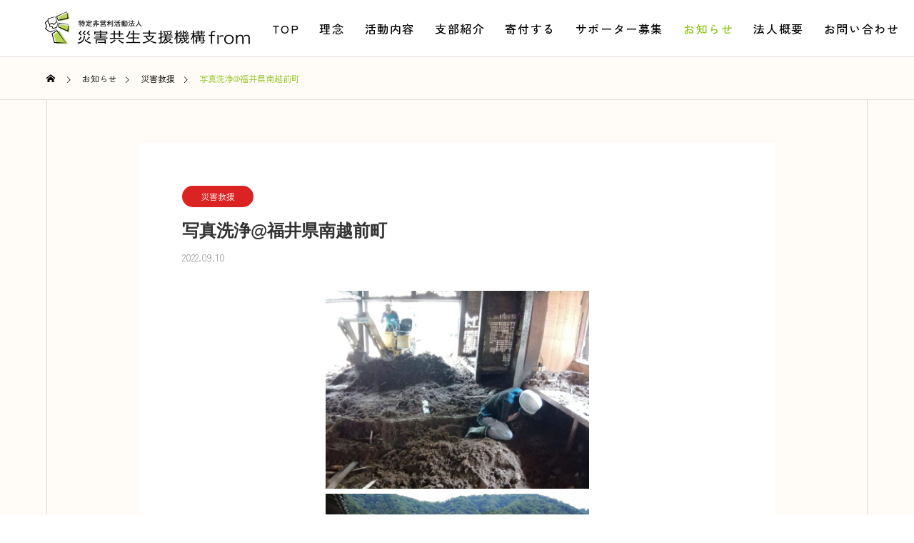

--- FILE ---
content_type: text/html; charset=UTF-8
request_url: https://www.saigai-kyousei-from.org/news/2022/09/671/
body_size: 68867
content:
<!DOCTYPE html>
<html class="pc" lang="ja">
<head>
<meta charset="UTF-8">
<!--[if IE]><meta http-equiv="X-UA-Compatible" content="IE=edge"><![endif]-->
<meta name="viewport" content="width=device-width">
<title>写真洗浄@福井県南越前町 | 災害共生支援機構from</title>
<meta name="description" content="   午前中は写真洗浄の依頼宅へ。洗浄依頼内容は、写真ではなく、書類だったのでおうちの方と相談しながらすすめていきたいと思います。午後は、南今庄・大桐地区にて重機ボランティアさんの手元をお手伝い。">
<link rel="pingback" href="https://www.saigai-kyousei-from.org/xmlrpc.php">
<meta name='robots' content='max-image-preview:large' />
<link rel="alternate" type="application/rss+xml" title="災害共生支援機構from &raquo; フィード" href="https://www.saigai-kyousei-from.org/feed/" />
<link rel='stylesheet' id='style-css' href='https://www.saigai-kyousei-from.org/wp-content/themes/solaris_tcd088/solaris_tcd088/style.css?ver=1.1.4' type='text/css' media='all' />
<link rel='stylesheet' id='wp-block-library-css' href='https://www.saigai-kyousei-from.org/wp-includes/css/dist/block-library/style.min.css?ver=6.4.7' type='text/css' media='all' />
<style id='classic-theme-styles-inline-css' type='text/css'>
/*! This file is auto-generated */
.wp-block-button__link{color:#fff;background-color:#32373c;border-radius:9999px;box-shadow:none;text-decoration:none;padding:calc(.667em + 2px) calc(1.333em + 2px);font-size:1.125em}.wp-block-file__button{background:#32373c;color:#fff;text-decoration:none}
</style>
<style id='global-styles-inline-css' type='text/css'>
body{--wp--preset--color--black: #000000;--wp--preset--color--cyan-bluish-gray: #abb8c3;--wp--preset--color--white: #ffffff;--wp--preset--color--pale-pink: #f78da7;--wp--preset--color--vivid-red: #cf2e2e;--wp--preset--color--luminous-vivid-orange: #ff6900;--wp--preset--color--luminous-vivid-amber: #fcb900;--wp--preset--color--light-green-cyan: #7bdcb5;--wp--preset--color--vivid-green-cyan: #00d084;--wp--preset--color--pale-cyan-blue: #8ed1fc;--wp--preset--color--vivid-cyan-blue: #0693e3;--wp--preset--color--vivid-purple: #9b51e0;--wp--preset--gradient--vivid-cyan-blue-to-vivid-purple: linear-gradient(135deg,rgba(6,147,227,1) 0%,rgb(155,81,224) 100%);--wp--preset--gradient--light-green-cyan-to-vivid-green-cyan: linear-gradient(135deg,rgb(122,220,180) 0%,rgb(0,208,130) 100%);--wp--preset--gradient--luminous-vivid-amber-to-luminous-vivid-orange: linear-gradient(135deg,rgba(252,185,0,1) 0%,rgba(255,105,0,1) 100%);--wp--preset--gradient--luminous-vivid-orange-to-vivid-red: linear-gradient(135deg,rgba(255,105,0,1) 0%,rgb(207,46,46) 100%);--wp--preset--gradient--very-light-gray-to-cyan-bluish-gray: linear-gradient(135deg,rgb(238,238,238) 0%,rgb(169,184,195) 100%);--wp--preset--gradient--cool-to-warm-spectrum: linear-gradient(135deg,rgb(74,234,220) 0%,rgb(151,120,209) 20%,rgb(207,42,186) 40%,rgb(238,44,130) 60%,rgb(251,105,98) 80%,rgb(254,248,76) 100%);--wp--preset--gradient--blush-light-purple: linear-gradient(135deg,rgb(255,206,236) 0%,rgb(152,150,240) 100%);--wp--preset--gradient--blush-bordeaux: linear-gradient(135deg,rgb(254,205,165) 0%,rgb(254,45,45) 50%,rgb(107,0,62) 100%);--wp--preset--gradient--luminous-dusk: linear-gradient(135deg,rgb(255,203,112) 0%,rgb(199,81,192) 50%,rgb(65,88,208) 100%);--wp--preset--gradient--pale-ocean: linear-gradient(135deg,rgb(255,245,203) 0%,rgb(182,227,212) 50%,rgb(51,167,181) 100%);--wp--preset--gradient--electric-grass: linear-gradient(135deg,rgb(202,248,128) 0%,rgb(113,206,126) 100%);--wp--preset--gradient--midnight: linear-gradient(135deg,rgb(2,3,129) 0%,rgb(40,116,252) 100%);--wp--preset--font-size--small: 13px;--wp--preset--font-size--medium: 20px;--wp--preset--font-size--large: 36px;--wp--preset--font-size--x-large: 42px;--wp--preset--spacing--20: 0.44rem;--wp--preset--spacing--30: 0.67rem;--wp--preset--spacing--40: 1rem;--wp--preset--spacing--50: 1.5rem;--wp--preset--spacing--60: 2.25rem;--wp--preset--spacing--70: 3.38rem;--wp--preset--spacing--80: 5.06rem;--wp--preset--shadow--natural: 6px 6px 9px rgba(0, 0, 0, 0.2);--wp--preset--shadow--deep: 12px 12px 50px rgba(0, 0, 0, 0.4);--wp--preset--shadow--sharp: 6px 6px 0px rgba(0, 0, 0, 0.2);--wp--preset--shadow--outlined: 6px 6px 0px -3px rgba(255, 255, 255, 1), 6px 6px rgba(0, 0, 0, 1);--wp--preset--shadow--crisp: 6px 6px 0px rgba(0, 0, 0, 1);}:where(.is-layout-flex){gap: 0.5em;}:where(.is-layout-grid){gap: 0.5em;}body .is-layout-flow > .alignleft{float: left;margin-inline-start: 0;margin-inline-end: 2em;}body .is-layout-flow > .alignright{float: right;margin-inline-start: 2em;margin-inline-end: 0;}body .is-layout-flow > .aligncenter{margin-left: auto !important;margin-right: auto !important;}body .is-layout-constrained > .alignleft{float: left;margin-inline-start: 0;margin-inline-end: 2em;}body .is-layout-constrained > .alignright{float: right;margin-inline-start: 2em;margin-inline-end: 0;}body .is-layout-constrained > .aligncenter{margin-left: auto !important;margin-right: auto !important;}body .is-layout-constrained > :where(:not(.alignleft):not(.alignright):not(.alignfull)){max-width: var(--wp--style--global--content-size);margin-left: auto !important;margin-right: auto !important;}body .is-layout-constrained > .alignwide{max-width: var(--wp--style--global--wide-size);}body .is-layout-flex{display: flex;}body .is-layout-flex{flex-wrap: wrap;align-items: center;}body .is-layout-flex > *{margin: 0;}body .is-layout-grid{display: grid;}body .is-layout-grid > *{margin: 0;}:where(.wp-block-columns.is-layout-flex){gap: 2em;}:where(.wp-block-columns.is-layout-grid){gap: 2em;}:where(.wp-block-post-template.is-layout-flex){gap: 1.25em;}:where(.wp-block-post-template.is-layout-grid){gap: 1.25em;}.has-black-color{color: var(--wp--preset--color--black) !important;}.has-cyan-bluish-gray-color{color: var(--wp--preset--color--cyan-bluish-gray) !important;}.has-white-color{color: var(--wp--preset--color--white) !important;}.has-pale-pink-color{color: var(--wp--preset--color--pale-pink) !important;}.has-vivid-red-color{color: var(--wp--preset--color--vivid-red) !important;}.has-luminous-vivid-orange-color{color: var(--wp--preset--color--luminous-vivid-orange) !important;}.has-luminous-vivid-amber-color{color: var(--wp--preset--color--luminous-vivid-amber) !important;}.has-light-green-cyan-color{color: var(--wp--preset--color--light-green-cyan) !important;}.has-vivid-green-cyan-color{color: var(--wp--preset--color--vivid-green-cyan) !important;}.has-pale-cyan-blue-color{color: var(--wp--preset--color--pale-cyan-blue) !important;}.has-vivid-cyan-blue-color{color: var(--wp--preset--color--vivid-cyan-blue) !important;}.has-vivid-purple-color{color: var(--wp--preset--color--vivid-purple) !important;}.has-black-background-color{background-color: var(--wp--preset--color--black) !important;}.has-cyan-bluish-gray-background-color{background-color: var(--wp--preset--color--cyan-bluish-gray) !important;}.has-white-background-color{background-color: var(--wp--preset--color--white) !important;}.has-pale-pink-background-color{background-color: var(--wp--preset--color--pale-pink) !important;}.has-vivid-red-background-color{background-color: var(--wp--preset--color--vivid-red) !important;}.has-luminous-vivid-orange-background-color{background-color: var(--wp--preset--color--luminous-vivid-orange) !important;}.has-luminous-vivid-amber-background-color{background-color: var(--wp--preset--color--luminous-vivid-amber) !important;}.has-light-green-cyan-background-color{background-color: var(--wp--preset--color--light-green-cyan) !important;}.has-vivid-green-cyan-background-color{background-color: var(--wp--preset--color--vivid-green-cyan) !important;}.has-pale-cyan-blue-background-color{background-color: var(--wp--preset--color--pale-cyan-blue) !important;}.has-vivid-cyan-blue-background-color{background-color: var(--wp--preset--color--vivid-cyan-blue) !important;}.has-vivid-purple-background-color{background-color: var(--wp--preset--color--vivid-purple) !important;}.has-black-border-color{border-color: var(--wp--preset--color--black) !important;}.has-cyan-bluish-gray-border-color{border-color: var(--wp--preset--color--cyan-bluish-gray) !important;}.has-white-border-color{border-color: var(--wp--preset--color--white) !important;}.has-pale-pink-border-color{border-color: var(--wp--preset--color--pale-pink) !important;}.has-vivid-red-border-color{border-color: var(--wp--preset--color--vivid-red) !important;}.has-luminous-vivid-orange-border-color{border-color: var(--wp--preset--color--luminous-vivid-orange) !important;}.has-luminous-vivid-amber-border-color{border-color: var(--wp--preset--color--luminous-vivid-amber) !important;}.has-light-green-cyan-border-color{border-color: var(--wp--preset--color--light-green-cyan) !important;}.has-vivid-green-cyan-border-color{border-color: var(--wp--preset--color--vivid-green-cyan) !important;}.has-pale-cyan-blue-border-color{border-color: var(--wp--preset--color--pale-cyan-blue) !important;}.has-vivid-cyan-blue-border-color{border-color: var(--wp--preset--color--vivid-cyan-blue) !important;}.has-vivid-purple-border-color{border-color: var(--wp--preset--color--vivid-purple) !important;}.has-vivid-cyan-blue-to-vivid-purple-gradient-background{background: var(--wp--preset--gradient--vivid-cyan-blue-to-vivid-purple) !important;}.has-light-green-cyan-to-vivid-green-cyan-gradient-background{background: var(--wp--preset--gradient--light-green-cyan-to-vivid-green-cyan) !important;}.has-luminous-vivid-amber-to-luminous-vivid-orange-gradient-background{background: var(--wp--preset--gradient--luminous-vivid-amber-to-luminous-vivid-orange) !important;}.has-luminous-vivid-orange-to-vivid-red-gradient-background{background: var(--wp--preset--gradient--luminous-vivid-orange-to-vivid-red) !important;}.has-very-light-gray-to-cyan-bluish-gray-gradient-background{background: var(--wp--preset--gradient--very-light-gray-to-cyan-bluish-gray) !important;}.has-cool-to-warm-spectrum-gradient-background{background: var(--wp--preset--gradient--cool-to-warm-spectrum) !important;}.has-blush-light-purple-gradient-background{background: var(--wp--preset--gradient--blush-light-purple) !important;}.has-blush-bordeaux-gradient-background{background: var(--wp--preset--gradient--blush-bordeaux) !important;}.has-luminous-dusk-gradient-background{background: var(--wp--preset--gradient--luminous-dusk) !important;}.has-pale-ocean-gradient-background{background: var(--wp--preset--gradient--pale-ocean) !important;}.has-electric-grass-gradient-background{background: var(--wp--preset--gradient--electric-grass) !important;}.has-midnight-gradient-background{background: var(--wp--preset--gradient--midnight) !important;}.has-small-font-size{font-size: var(--wp--preset--font-size--small) !important;}.has-medium-font-size{font-size: var(--wp--preset--font-size--medium) !important;}.has-large-font-size{font-size: var(--wp--preset--font-size--large) !important;}.has-x-large-font-size{font-size: var(--wp--preset--font-size--x-large) !important;}
.wp-block-navigation a:where(:not(.wp-element-button)){color: inherit;}
:where(.wp-block-post-template.is-layout-flex){gap: 1.25em;}:where(.wp-block-post-template.is-layout-grid){gap: 1.25em;}
:where(.wp-block-columns.is-layout-flex){gap: 2em;}:where(.wp-block-columns.is-layout-grid){gap: 2em;}
.wp-block-pullquote{font-size: 1.5em;line-height: 1.6;}
</style>
<script type="text/javascript" src="https://www.saigai-kyousei-from.org/wp-includes/js/jquery/jquery.min.js?ver=3.7.1" id="jquery-core-js"></script>
<script type="text/javascript" src="https://www.saigai-kyousei-from.org/wp-includes/js/jquery/jquery-migrate.min.js?ver=3.4.1" id="jquery-migrate-js"></script>
<link rel="https://api.w.org/" href="https://www.saigai-kyousei-from.org/wp-json/" /><link rel="canonical" href="https://www.saigai-kyousei-from.org/news/2022/09/671/" />
<link rel='shortlink' href='https://www.saigai-kyousei-from.org/?p=671' />
<link rel="alternate" type="application/json+oembed" href="https://www.saigai-kyousei-from.org/wp-json/oembed/1.0/embed?url=https%3A%2F%2Fwww.saigai-kyousei-from.org%2Fnews%2F2022%2F09%2F671%2F" />
<link rel="alternate" type="text/xml+oembed" href="https://www.saigai-kyousei-from.org/wp-json/oembed/1.0/embed?url=https%3A%2F%2Fwww.saigai-kyousei-from.org%2Fnews%2F2022%2F09%2F671%2F&#038;format=xml" />

<link rel="stylesheet" href="https://www.saigai-kyousei-from.org/wp-content/themes/solaris_tcd088/solaris_tcd088/css/design-plus.css?ver=1.1.4">
<link rel="stylesheet" href="https://www.saigai-kyousei-from.org/wp-content/themes/solaris_tcd088/solaris_tcd088/css/sns-botton.css?ver=1.1.4">
<link rel="stylesheet" media="screen and (max-width:1201px)" href="https://www.saigai-kyousei-from.org/wp-content/themes/solaris_tcd088/solaris_tcd088/css/responsive.css?ver=1.1.4">
<link rel="stylesheet" media="screen and (max-width:1201px)" href="https://www.saigai-kyousei-from.org/wp-content/themes/solaris_tcd088/solaris_tcd088/css/footer-bar.css?ver=1.1.4">

<script src="https://www.saigai-kyousei-from.org/wp-content/themes/solaris_tcd088/solaris_tcd088/js/jquery.easing.1.4.js?ver=1.1.4"></script>
<script src="https://www.saigai-kyousei-from.org/wp-content/themes/solaris_tcd088/solaris_tcd088/js/jscript.js?ver=1.1.4"></script>
<script src="https://www.saigai-kyousei-from.org/wp-content/themes/solaris_tcd088/solaris_tcd088/js/jquery.cookie.min.js?ver=1.1.4"></script>
<script src="https://www.saigai-kyousei-from.org/wp-content/themes/solaris_tcd088/solaris_tcd088/js/comment.js?ver=1.1.4"></script>
<script src="https://www.saigai-kyousei-from.org/wp-content/themes/solaris_tcd088/solaris_tcd088/js/parallax.js?ver=1.1.4"></script>

<link rel="stylesheet" href="https://www.saigai-kyousei-from.org/wp-content/themes/solaris_tcd088/solaris_tcd088/js/simplebar.css?ver=1.1.4">
<script src="https://www.saigai-kyousei-from.org/wp-content/themes/solaris_tcd088/solaris_tcd088/js/simplebar.min.js?ver=1.1.4"></script>


<script src="https://www.saigai-kyousei-from.org/wp-content/themes/solaris_tcd088/solaris_tcd088/js/header_fix.js?ver=1.1.4"></script>


<style type="text/css">
body { font-size:16px; }
.common_headline { font-size:50px !important; }
@media screen and (max-width:750px) {
  body { font-size:14px; }
  .common_headline { font-size:30px !important; }
}
body, input, textarea { font-family: Arial, "Hiragino Sans", "ヒラギノ角ゴ ProN", "Hiragino Kaku Gothic ProN", "游ゴシック", YuGothic, "メイリオ", Meiryo, sans-serif; }

.rich_font, .p-vertical { font-family: Arial, "Hiragino Sans", "ヒラギノ角ゴ ProN", "Hiragino Kaku Gothic ProN", "游ゴシック", YuGothic, "メイリオ", Meiryo, sans-serif; font-weight:600; }

.rich_font_type1 { font-family: Arial, "ヒラギノ角ゴ ProN W3", "Hiragino Kaku Gothic ProN", "メイリオ", Meiryo, sans-serif; font-weight:600; }
.rich_font_type2 { font-family: Arial, "Hiragino Sans", "ヒラギノ角ゴ ProN", "Hiragino Kaku Gothic ProN", "游ゴシック", YuGothic, "メイリオ", Meiryo, sans-serif; font-weight:600; }
.rich_font_type3 { font-family: "Times New Roman" , "游明朝" , "Yu Mincho" , "游明朝体" , "YuMincho" , "ヒラギノ明朝 Pro W3" , "Hiragino Mincho Pro" , "HiraMinProN-W3" , "HGS明朝E" , "ＭＳ Ｐ明朝" , "MS PMincho" , serif; font-weight:600; }

.square_headline .headline { font-size:24px; }
.square_headline .sub_headline { font-size:14px; }
@media screen and (max-width:750px) {
  .square_headline .headline { font-size:18px; }
  .square_headline .sub_headline { font-size:12px; }
}

.pc body.use_header_fix #header:after { background:rgba(255,255,255,1); }
.pc body.use_header_fix #header:hover:after { background:rgba(255,255,255,1); }
#header_logo a { background:rgba(145,197,31,1); }
#header_logo .logo_text { color:#333333 !important; font-size:32px; }
#footer_logo .logo_text { font-size:32px; }
@media screen and (max-width:1201px) {
  #header_logo .logo_text { font-size:24px; }
  #footer_logo .logo_text { font-size:24px; }
}
#global_menu > ul > li > a:hover, body.single #global_menu > ul > li.current-menu-item > a, body.single #global_menu > ul > li.active > a,
  #header.active #global_menu > ul > li.current-menu-item > a, #header.active #global_menu > ul > li.active > a, body.hide_header_image #global_menu > ul > li.current-menu-item > a, body.no_index_header_content #global_menu > ul > li.current-menu-item > a
    { color:#91c51f !important; }
#global_menu ul ul a { color:#ffffff; background:#91c51f; }
#global_menu ul ul a:hover { color:#ffffff; background:#b9881d; }
#global_menu ul ul li.menu-item-has-children > a:before { color:#ffffff; }
.mobile #header:after { background:rgba(255,255,255,1); }
.mobile #header:hover:after { background:rgba(255,255,255,1); }
.mobile body.home.no_index_header_content #header { background:rgba(255,255,255,1); }
#drawer_menu { color:#333333; background:#dddddd; }
#drawer_menu a { color:#333333; }
#drawer_menu a:hover { color:#b9881d; }
#mobile_menu a { color:#333333; border-color:#91c51f; }
#mobile_menu li li a { background:#333333; }
#mobile_menu a:hover, #drawer_menu .close_button:hover, #mobile_menu .child_menu_button:hover { color:#333333; background:#91c51f; }
#mobile_menu .child_menu_button .icon:before, #mobile_menu .child_menu_button:hover .icon:before { color:#333333; }
.megamenu .headline_area h3 .headline { font-size:24px; }
.megamenu_b .service_item_list .item a:after { background:rgba(0,0,0,0.5); }
#footer_banner a { color:#333 !important; }
#footer_banner .title { font-size:24px; }
#footer_banner .sub_title { font-size:14px; }
@media screen and (max-width:750px) {
  #footer_banner .title { font-size:18px; }
  #footer_banner .sub_title { font-size:12px; }
}
.author_profile .avatar_area img, .animate_image img, .animate_background .image {
  width:100%; height:auto;
  -webkit-transition: transform  0.5s ease;
  transition: transform  0.5s ease;
}
.author_profile a.avatar:hover img, .animate_image:hover img, .animate_background:hover .image {
  -webkit-transform: scale(1.2);
  transform: scale(1.2);
}


a { color:#000; }

#footer_menu .footer_menu li:first-of-type a, #return_top2 a:hover:before, #bread_crumb, #bread_crumb li.last, .tcd_banner_widget .headline, .post_slider_widget .slick-arrow:hover:before,
  #post_title2 .title, #service_banner .main_title, .megamenu .headline_area h3 .headline, .news_category_list li.active a, .news_category_sort_button li.active a, .sns_button_list.color_type2 li.contact a:before,
    .tab_content_top .tab .item.active, .cb_tab_content .tab_content_bottom .title, .cb_headline .headline, .faq_list .question.active, .faq_list .question:hover, .author_profile .author_link li.contact a:before, .author_profile .author_link li.user_url a:before
      { color:#91c51f; }

.square_headline, .page_navi span.current, #post_pagination p, #comment_tab li.active a, .news_category_list li.active a:before, .news_category_sort_button li.active a:before, #index_news_ticker .category,
  .tab_content_bottom .slick-dots button:hover::before, .tab_content_bottom .slick-dots .slick-active button::before,
    .faq_list .question.active:before, .faq_list .question:hover:before, .faq_list .question:hover:after, #return_top a
      { background:#91c51f; }

.page_navi span.current, #post_pagination p, .design_headline2 span, #post_title2 .title
  { border-color:#91c51f; }

.category_list_widget li.current-menu-item a, .category_list_widget li.current-menu-parent a { background:rgba(145,197,31,0.5); border-color:#fff; color:#fff; }

a:hover, #footer_top a:hover, #footer_social_link li a:hover:before, #footer_menu .footer_menu li:first-of-type a:hover, #next_prev_post a:hover, #bread_crumb li a:hover, #bread_crumb li.home a:hover:before,
  .single_copy_title_url_btn:hover, .tcdw_search_box_widget .search_area .search_button:hover:before, .widget_tab_post_list_button div:hover,
    #single_author_title_area .author_link li a:hover:before, .author_profile a:hover, #post_meta_bottom a:hover, .cardlink_title a:hover,
      .comment a:hover, .comment_form_wrapper a:hover, #searchform .submit_button:hover:before, .p-dropdown__title:hover:after
        { color:#b9881d; }

.page_navi a:hover, #post_pagination a:hover, #p_readmore .button:hover, .c-pw__btn:hover, #comment_tab li a:hover, #submit_comment:hover, #cancel_comment_reply a:hover,
  #wp-calendar #prev a:hover, #wp-calendar #next a:hover, #wp-calendar td a:hover, #comment_tab li a:hover, #index_news_ticker .category:hover, #return_top a:hover
    { background-color:#b9881d; }

.page_navi a:hover, #post_pagination a:hover, #comment_textarea textarea:focus, .c-pw__box-input:focus
  { border-color:#b9881d; }

.post_content a, .custom-html-widget a { color:#000000; }
.post_content a:hover, .custom-html-widget a:hover { color:#cc8b00; }

.design_button.type1 a { color:#ffffff !important; background:#91c51f; }
.design_button.type1 a:hover { color:#ffffff !important; background:#b9881d; }
.news_cat_id18 { background-color:#db2323; }
.news_cat_id18:hover { background-color:#8c0e0e; }
.news_cat_id19 { background-color:#6d6d6d; }
.news_cat_id19:hover { background-color:#292929; }
.news_cat_id20 { background-color:#81d742; }
.news_cat_id20:hover { background-color:#64a300; }
.news_cat_id21 { background-color:#00aed1; }
.news_cat_id21:hover { background-color:#006e9e; }
.none {
  display: none;
}
@media screen and (max-width: 1201px) {
  #global_menu_button span {
    background: #333;
  }
  #header_logo a {
    padding: 0 5px !important;
  }
}
@media screen and (max-width: 750px) {
  body.page #main_contents {
    padding-bottom: 50px;
  }
}
footer#footer {
  position: relative;
  z-index: 10;
  background: #fffbf7;
}
/*お知らせ*/
.post-type-archive #archive_square_headline {
  display: none;
}
div#news_archive {
  padding-top: 100px;
}

#copyright {
  background: #91c51f;
}
.news_list .item {
  background: #fff;
}
#return_top2 a:hover {
  background: rgb(151 200 44 / 50%);
}
#return_top2 a {
  border-top: 1px solid #91c51f;
}
#footer_top {
  border-top: 1px solid #91c51f;
}
/* フッター */
#footer_menu_bottom {
  background: white;
}

#footer_banner .overlay {
  background: #91c51f !important;
  border-radius: 0 9vw 0 0;
}

#footer_banner .title {
  text-shadow: 3px 3px 3px #88a744;
  color: white;
}

#copyright {
  color: white;
}

/*下層キャッチフレーズ*/
#page_header .catch,
#page_header .desc {
  font-family: "Zen Kaku Gothic New", sans-serif;
  font-weight: 500;
}
#page_header .catch {
  text-align: start;
  display: inline-block;
  text-shadow: 3px 3px 3px #88a744;
}

/*グロナビ*/
#global_menu ul li {
  position: relative;
  left: 180px;
}
#global_menu ul li a {
  font-size: 16px;
  letter-spacing: 0.1em;
  font-weight: 500;
  padding: 0 14px;
}
#main_col .post_content td,
#main_col .post_content th {
  background: none;
}
#container,
#single_news {
  background: #fffbf7;
}
.post-type-archive-news #page_header_inner {
  width: 1500px;
}

#page_header_inner {
  top: 80%;
  max-width: 1500px;
  width: 100% !important;
  padding: 0 20px;
  box-sizing: border-box;
}

#header_logo a {
  background: none;
}
#page_header {
  width: 90%;
  border-radius: 0 0 50px;
  height: 300px;
  background: #91c51f;
  z-index: 100;
  border-right: 2px solid;
  border-bottom: 2px solid;
  border-color: #77a318;
}
#header_logo .logo_text {
  font-size: 24px;
}
body {
  font-family: "Zen Kaku Gothic New", sans-serif;
  color: #333;
  overflow: hidden;
}
.post_content .h3-tl {
  position: relative;
  border-bottom: dotted 4px #ffdc8d;
  line-height: 2;
  z-index: 10;
  font-size: 1.625em;
}
.h3-tl:before {
  position: absolute;
  content: "";
  width: 90px;
  height: 4rem;
  background: url(https://www.saigai-kyousei-from.org/wp-content/uploads/2022/02/sen.png) no-repeat;
  background-size: contain;
  z-index: -1;
  bottom: 0px;
  left: -30px;
  transform: rotateZ(173deg);
  opacity: 0.3;
  z-index: -1;
}

.news_list .item {
  height: 54px;
}
@media screen and (max-width: 430px) {
  .post_content .h3-tl,
  .post_content .h4-tl,
  .post_content h4 {
    font-size: 16px;
  }
}

.design_button.type1 a {
  background: hsl(41deg 100% 50%);
  border-radius: 5px;
}
.styled_h2 {
  font-size:26px !important; text-align:left; color:#ffffff; background:#000000;  border-top:0px solid #dddddd;
  border-bottom:0px solid #dddddd;
  border-left:0px solid #dddddd;
  border-right:0px solid #dddddd;
  padding:15px 15px 15px 15px !important;
  margin:0px 0px 30px !important;
}
.styled_h3 {
  font-size:22px !important; text-align:left; color:#000000;   border-top:0px solid #dddddd;
  border-bottom:0px solid #dddddd;
  border-left:2px solid #000000;
  border-right:0px solid #dddddd;
  padding:6px 0px 6px 16px !important;
  margin:0px 0px 30px !important;
}
.styled_h4 {
  font-size:18px !important; text-align:left; color:#000000;   border-top:0px solid #dddddd;
  border-bottom:1px solid #dddddd;
  border-left:0px solid #dddddd;
  border-right:0px solid #dddddd;
  padding:3px 0px 3px 20px !important;
  margin:0px 0px 30px !important;
}
.styled_h5 {
  font-size:14px !important; text-align:left; color:#000000;   border-top:0px solid #dddddd;
  border-bottom:1px solid #dddddd;
  border-left:0px solid #dddddd;
  border-right:0px solid #dddddd;
  padding:3px 0px 3px 24px !important;
  margin:0px 0px 30px !important;
}
.q_custom_button1 {
  color:#ffffff !important;
  border-color:rgba(83,83,83,1);
}
.q_custom_button1.animation_type1 { background:#535353; }
.q_custom_button1:hover, .q_custom_button1:focus {
  color:#ffffff !important;
  border-color:rgba(125,125,125,1);
}
.q_custom_button1.animation_type1:hover { background:#7d7d7d; }
.q_custom_button1:before { background:#7d7d7d; }
.q_custom_button2 {
  color:#ffffff !important;
  border-color:rgba(83,83,83,1);
}
.q_custom_button2.animation_type1 { background:#535353; }
.q_custom_button2:hover, .q_custom_button2:focus {
  color:#ffffff !important;
  border-color:rgba(125,125,125,1);
}
.q_custom_button2.animation_type1:hover { background:#7d7d7d; }
.q_custom_button2:before { background:#7d7d7d; }
.speech_balloon_left1 .speach_balloon_text { background-color: #ffdfdf; border-color: #ffdfdf; color: #000000 }
.speech_balloon_left1 .speach_balloon_text::before { border-right-color: #ffdfdf }
.speech_balloon_left1 .speach_balloon_text::after { border-right-color: #ffdfdf }
.speech_balloon_left2 .speach_balloon_text { background-color: #ffffff; border-color: #ff5353; color: #000000 }
.speech_balloon_left2 .speach_balloon_text::before { border-right-color: #ff5353 }
.speech_balloon_left2 .speach_balloon_text::after { border-right-color: #ffffff }
.speech_balloon_right1 .speach_balloon_text { background-color: #ccf4ff; border-color: #ccf4ff; color: #000000 }
.speech_balloon_right1 .speach_balloon_text::before { border-left-color: #ccf4ff }
.speech_balloon_right1 .speach_balloon_text::after { border-left-color: #ccf4ff }
.speech_balloon_right2 .speach_balloon_text { background-color: #ffffff; border-color: #0789b5; color: #000000 }
.speech_balloon_right2 .speach_balloon_text::before { border-left-color: #0789b5 }
.speech_balloon_right2 .speach_balloon_text::after { border-left-color: #ffffff }
.qt_google_map .pb_googlemap_custom-overlay-inner { background:#91c51f; color:#ffffff; }
.qt_google_map .pb_googlemap_custom-overlay-inner::after { border-color:#91c51f transparent transparent transparent; }
</style>

<style id="current-page-style" type="text/css">
#post_title .title { font-size:24px; }
#recent_news .headline { font-size:24px; }
.news_list .title { font-size:16px; }
@media screen and (max-width:750px) {
  #post_title .title { font-size:18px; }
  #recent_news .headline { font-size:18px; }
  .news_list .title { font-size:14px; }
}
</style>

<script type="text/javascript">
jQuery(document).ready(function($){

  if( $('.megamenu_a .slider').length ){
    $('.megamenu_a .slider').slick({
      infinite: true,
      dots: false,
      arrows: false,
      slidesToShow: 3,
      slidesToScroll: 1,
      swipeToSlide: true,
      touchThreshold: 20,
      adaptiveHeight: false,
      pauseOnHover: true,
      autoplay: true,
      fade: false,
      easing: 'easeOutExpo',
      speed: 700,
      autoplaySpeed: 5000
    });
    $('.megamenu_a .prev_item').on('click', function() {
      $(this).closest('.megamenu_a').find('.slider').slick('slickPrev');
    });
    $('.megamenu_a .next_item').on('click', function() {
      $(this).closest('.megamenu_a').find('.slider').slick('slickNext');
    });
  };

  if( $('.megamenu_b .service_list_area').length ){
    $(".megamenu_b .service_item_list .item").hover(function(){
      $(this).siblings().removeClass('active');
      $(this).addClass('active');
      service_id = $(this).data('service-id');
      $(this).closest('.service_list_area').find('.service_image_list .image').removeClass('active');
      $('#' + service_id).addClass('active');
    }, function(){
      $(this).removeClass('active');
    });
  };

});
</script>
<link rel="preconnect" href="https://fonts.googleapis.com">
<link rel="preconnect" href="https://fonts.gstatic.com" crossorigin>
<link href="https://fonts.googleapis.com/css2?family=Zen+Kaku+Gothic+New:wght@300;400;500;700&display=swap" rel="stylesheet">
<!-- Global site tag (gtag.js) - Google Analytics -->
<script async src="https://www.googletagmanager.com/gtag/js?id=G-27GT2SW5W2"></script>
<script>
  window.dataLayer = window.dataLayer || [];
  function gtag(){dataLayer.push(arguments);}
  gtag('js', new Date());

  gtag('config', 'G-27GT2SW5W2');
</script>
<meta name="keywords" content="災害共生支援from,災害,震災,学生連携,ボランティア,寄付,災害救援,災害教育,災害福祉,災害医療,災害調査">
<noscript><style>.lazyload[data-src]{display:none !important;}</style></noscript><style>.lazyload{background-image:none !important;}.lazyload:before{background-image:none !important;}</style><link rel="icon" href="https://www.saigai-kyousei-from.org/wp-content/uploads/2022/02/cropped-favi3-32x32.png" sizes="32x32" />
<link rel="icon" href="https://www.saigai-kyousei-from.org/wp-content/uploads/2022/02/cropped-favi3-192x192.png" sizes="192x192" />
<link rel="apple-touch-icon" href="https://www.saigai-kyousei-from.org/wp-content/uploads/2022/02/cropped-favi3-180x180.png" />
<meta name="msapplication-TileImage" content="https://www.saigai-kyousei-from.org/wp-content/uploads/2022/02/cropped-favi3-270x270.png" />
		<style type="text/css" id="wp-custom-css">
			/* reCAPTCHA v3　表示位置 */
.grecaptcha-badge{
margin-bottom: 60px;
}
		</style>
		</head>
<body id="body" class="news-template-default single single-news postid-671 use_header_fix use_mobile_header_fix">
<script data-cfasync="false">var ewww_webp_supported=false;</script>


 
 
 <header id="header">
    <div id="header_logo">
   <p class="logo">
 <a href="https://www.saigai-kyousei-from.org/" title="災害共生支援機構from">
    <img class="logo_image pc lazyload" src="[data-uri]" alt="災害共生支援機構from" title="災害共生支援機構from" width="300" height="52" data-src="https://www.saigai-kyousei-from.org/wp-content/uploads/2022/02/mobile_logo2.png?1768980105" loading="lazy" /><noscript><img class="logo_image pc" src="https://www.saigai-kyousei-from.org/wp-content/uploads/2022/02/mobile_logo2.png?1768980105" alt="災害共生支援機構from" title="災害共生支援機構from" width="300" height="52" data-eio="l" /></noscript>
  <img class="logo_image mobile lazyload" src="[data-uri]" alt="災害共生支援機構from" title="災害共生支援機構from" width="250" height="44" data-src="https://www.saigai-kyousei-from.org/wp-content/uploads/2022/02/mobile_logo4.png?1768980105" loading="lazy" /><noscript><img class="logo_image mobile" src="https://www.saigai-kyousei-from.org/wp-content/uploads/2022/02/mobile_logo4.png?1768980105" alt="災害共生支援機構from" title="災害共生支援機構from" width="250" height="44" data-eio="l" /></noscript>   </a>
</p>

  </div>
      <a id="global_menu_button" href="#"><span></span><span></span><span></span></a>
  <nav id="global_menu">
   <ul id="menu-global_menu" class="menu"><li id="menu-item-67" class="menu-item menu-item-type-post_type menu-item-object-page menu-item-home menu-item-67 "><a href="https://www.saigai-kyousei-from.org/">TOP</a></li>
<li id="menu-item-70" class="menu-item menu-item-type-post_type menu-item-object-page menu-item-70 "><a href="https://www.saigai-kyousei-from.org/concept/">理念</a></li>
<li id="menu-item-71" class="menu-item menu-item-type-post_type menu-item-object-page menu-item-71 "><a href="https://www.saigai-kyousei-from.org/action/">活動内容</a></li>
<li id="menu-item-69" class="menu-item menu-item-type-post_type menu-item-object-page menu-item-69 "><a href="https://www.saigai-kyousei-from.org/branch/">支部紹介</a></li>
<li id="menu-item-72" class="menu-item menu-item-type-post_type menu-item-object-page menu-item-72 "><a href="https://www.saigai-kyousei-from.org/donation/">寄付する</a></li>
<li id="menu-item-73" class="menu-item menu-item-type-post_type menu-item-object-page menu-item-73 "><a href="https://www.saigai-kyousei-from.org/supporter/">サポーター募集</a></li>
<li id="menu-item-90" class="menu-item menu-item-type-custom menu-item-object-custom menu-item-90 current-menu-item"><a href="https://www.saigai-kyousei-from.org/news/">お知らせ</a></li>
<li id="menu-item-74" class="menu-item menu-item-type-post_type menu-item-object-page menu-item-74 "><a href="https://www.saigai-kyousei-from.org/about/">法人概要</a></li>
<li id="menu-item-75" class="menu-item menu-item-type-post_type menu-item-object-page menu-item-75 "><a href="https://www.saigai-kyousei-from.org/contact/">お問い合わせ</a></li>
</ul>  </nav>
     </header>

 
<div id="container" >

 
<div id="bread_crumb">
 <ul class="clearfix" itemscope itemtype="http://schema.org/BreadcrumbList">
  <li itemprop="itemListElement" itemscope itemtype="http://schema.org/ListItem" class="home"><a itemprop="item" href="https://www.saigai-kyousei-from.org/"><span itemprop="name">ホーム</span></a><meta itemprop="position" content="1"></li>
 <li itemprop="itemListElement" itemscope itemtype="http://schema.org/ListItem"><a itemprop="item" href="https://www.saigai-kyousei-from.org/news/"><span itemprop="name">お知らせ</span></a><meta itemprop="position" content="2"></li>
  <li itemprop="itemListElement" itemscope itemtype="http://schema.org/ListItem"><a itemprop="item" href="https://www.saigai-kyousei-from.org/news_category/action/"><span itemprop="name">災害救援</span></a><meta itemprop="position" content="3"></li>
  <li class="last" itemprop="itemListElement" itemscope itemtype="http://schema.org/ListItem"><span itemprop="name">写真洗浄@福井県南越前町</span><meta itemprop="position" content="4"></li>
  </ul>
</div>

<div id="single_news">
 <div id="single_news_inner">

  
  <article id="article">

   
   <div id="post_title">
        <a class="category news_cat_id18" href="https://www.saigai-kyousei-from.org/news_category/action/">災害救援</a>
        <h1 class="title rich_font entry-title">写真洗浄@福井県南越前町</h1>
    <ul class="meta_top clearfix">
     <li class="date"><time class="entry-date published" datetime="2022-09-30T00:51:08+09:00">2022.09.10</time></li>
         </ul>
   </div>

   
   
   
   
   
      <div class="post_content clearfix">
    <div class="m8h3af8h l7ghb35v kjdc1dyq kmwttqpk gh25dzvf n3t5jt4f">
<div dir="auto"><span style="font-family: 'Hiragino Sans', 'ヒラギノ角ゴ ProN', 'Hiragino Kaku Gothic ProN', 游ゴシック, YuGothic, メイリオ, Meiryo, sans-serif;"><img fetchpriority="high" decoding="async" class="alignnone wp-image-672 aligncenter lazyload" src="[data-uri]" alt="" width="369" height="277"   data-src="https://www.saigai-kyousei-from.org/wp-content/uploads/2022/09/306001299_1082098869177512_2152441898667385098_n-300x225.jpg" loading="lazy" data-srcset="https://www.saigai-kyousei-from.org/wp-content/uploads/2022/09/306001299_1082098869177512_2152441898667385098_n-300x225.jpg 300w, https://www.saigai-kyousei-from.org/wp-content/uploads/2022/09/306001299_1082098869177512_2152441898667385098_n-1024x768.jpg 1024w, https://www.saigai-kyousei-from.org/wp-content/uploads/2022/09/306001299_1082098869177512_2152441898667385098_n-768x576.jpg 768w, https://www.saigai-kyousei-from.org/wp-content/uploads/2022/09/306001299_1082098869177512_2152441898667385098_n.jpg 1280w" data-sizes="auto" /><noscript><img fetchpriority="high" decoding="async" class="alignnone wp-image-672 aligncenter" src="https://www.saigai-kyousei-from.org/wp-content/uploads/2022/09/306001299_1082098869177512_2152441898667385098_n-300x225.jpg" alt="" width="369" height="277" srcset="https://www.saigai-kyousei-from.org/wp-content/uploads/2022/09/306001299_1082098869177512_2152441898667385098_n-300x225.jpg 300w, https://www.saigai-kyousei-from.org/wp-content/uploads/2022/09/306001299_1082098869177512_2152441898667385098_n-1024x768.jpg 1024w, https://www.saigai-kyousei-from.org/wp-content/uploads/2022/09/306001299_1082098869177512_2152441898667385098_n-768x576.jpg 768w, https://www.saigai-kyousei-from.org/wp-content/uploads/2022/09/306001299_1082098869177512_2152441898667385098_n.jpg 1280w" sizes="(max-width: 369px) 100vw, 369px" data-eio="l" /></noscript> <img decoding="async" class="alignnone wp-image-673 aligncenter lazyload" src="[data-uri]" alt="" width="369" height="277"   data-src="https://www.saigai-kyousei-from.org/wp-content/uploads/2022/09/306082279_1082099089177490_7483356731755824120_n-300x225.jpg" loading="lazy" data-srcset="https://www.saigai-kyousei-from.org/wp-content/uploads/2022/09/306082279_1082099089177490_7483356731755824120_n-300x225.jpg 300w, https://www.saigai-kyousei-from.org/wp-content/uploads/2022/09/306082279_1082099089177490_7483356731755824120_n-1024x768.jpg 1024w, https://www.saigai-kyousei-from.org/wp-content/uploads/2022/09/306082279_1082099089177490_7483356731755824120_n-768x576.jpg 768w, https://www.saigai-kyousei-from.org/wp-content/uploads/2022/09/306082279_1082099089177490_7483356731755824120_n.jpg 1280w" data-sizes="auto" /><noscript><img decoding="async" class="alignnone wp-image-673 aligncenter" src="https://www.saigai-kyousei-from.org/wp-content/uploads/2022/09/306082279_1082099089177490_7483356731755824120_n-300x225.jpg" alt="" width="369" height="277" srcset="https://www.saigai-kyousei-from.org/wp-content/uploads/2022/09/306082279_1082099089177490_7483356731755824120_n-300x225.jpg 300w, https://www.saigai-kyousei-from.org/wp-content/uploads/2022/09/306082279_1082099089177490_7483356731755824120_n-1024x768.jpg 1024w, https://www.saigai-kyousei-from.org/wp-content/uploads/2022/09/306082279_1082099089177490_7483356731755824120_n-768x576.jpg 768w, https://www.saigai-kyousei-from.org/wp-content/uploads/2022/09/306082279_1082099089177490_7483356731755824120_n.jpg 1280w" sizes="(max-width: 369px) 100vw, 369px" data-eio="l" /></noscript> <img decoding="async" class="alignnone wp-image-674 aligncenter lazyload" src="[data-uri]" alt="" width="369" height="277"   data-src="https://www.saigai-kyousei-from.org/wp-content/uploads/2022/09/306094900_1082098919177507_2624727451387769661_n-300x225.jpg" loading="lazy" data-srcset="https://www.saigai-kyousei-from.org/wp-content/uploads/2022/09/306094900_1082098919177507_2624727451387769661_n-300x225.jpg 300w, https://www.saigai-kyousei-from.org/wp-content/uploads/2022/09/306094900_1082098919177507_2624727451387769661_n-1024x768.jpg 1024w, https://www.saigai-kyousei-from.org/wp-content/uploads/2022/09/306094900_1082098919177507_2624727451387769661_n-768x576.jpg 768w, https://www.saigai-kyousei-from.org/wp-content/uploads/2022/09/306094900_1082098919177507_2624727451387769661_n.jpg 1280w" data-sizes="auto" /><noscript><img decoding="async" class="alignnone wp-image-674 aligncenter" src="https://www.saigai-kyousei-from.org/wp-content/uploads/2022/09/306094900_1082098919177507_2624727451387769661_n-300x225.jpg" alt="" width="369" height="277" srcset="https://www.saigai-kyousei-from.org/wp-content/uploads/2022/09/306094900_1082098919177507_2624727451387769661_n-300x225.jpg 300w, https://www.saigai-kyousei-from.org/wp-content/uploads/2022/09/306094900_1082098919177507_2624727451387769661_n-1024x768.jpg 1024w, https://www.saigai-kyousei-from.org/wp-content/uploads/2022/09/306094900_1082098919177507_2624727451387769661_n-768x576.jpg 768w, https://www.saigai-kyousei-from.org/wp-content/uploads/2022/09/306094900_1082098919177507_2624727451387769661_n.jpg 1280w" sizes="(max-width: 369px) 100vw, 369px" data-eio="l" /></noscript> <img decoding="async" class="alignnone wp-image-675 aligncenter lazyload" src="[data-uri]" alt="" width="369" height="277"   data-src="https://www.saigai-kyousei-from.org/wp-content/uploads/2022/09/306348314_1082099062510826_3197669099651046442_n-300x225.jpg" loading="lazy" data-srcset="https://www.saigai-kyousei-from.org/wp-content/uploads/2022/09/306348314_1082099062510826_3197669099651046442_n-300x225.jpg 300w, https://www.saigai-kyousei-from.org/wp-content/uploads/2022/09/306348314_1082099062510826_3197669099651046442_n-1024x768.jpg 1024w, https://www.saigai-kyousei-from.org/wp-content/uploads/2022/09/306348314_1082099062510826_3197669099651046442_n-768x576.jpg 768w, https://www.saigai-kyousei-from.org/wp-content/uploads/2022/09/306348314_1082099062510826_3197669099651046442_n.jpg 1280w" data-sizes="auto" /><noscript><img decoding="async" class="alignnone wp-image-675 aligncenter" src="https://www.saigai-kyousei-from.org/wp-content/uploads/2022/09/306348314_1082099062510826_3197669099651046442_n-300x225.jpg" alt="" width="369" height="277" srcset="https://www.saigai-kyousei-from.org/wp-content/uploads/2022/09/306348314_1082099062510826_3197669099651046442_n-300x225.jpg 300w, https://www.saigai-kyousei-from.org/wp-content/uploads/2022/09/306348314_1082099062510826_3197669099651046442_n-1024x768.jpg 1024w, https://www.saigai-kyousei-from.org/wp-content/uploads/2022/09/306348314_1082099062510826_3197669099651046442_n-768x576.jpg 768w, https://www.saigai-kyousei-from.org/wp-content/uploads/2022/09/306348314_1082099062510826_3197669099651046442_n.jpg 1280w" sizes="(max-width: 369px) 100vw, 369px" data-eio="l" /></noscript><br />
</span><span style="font-family: 'Hiragino Sans', 'ヒラギノ角ゴ ProN', 'Hiragino Kaku Gothic ProN', 游ゴシック, YuGothic, メイリオ, Meiryo, sans-serif;"><span style="font-family: 'Hiragino Sans', 'ヒラギノ角ゴ ProN', 'Hiragino Kaku Gothic ProN', 游ゴシック, YuGothic, メイリオ, Meiryo, sans-serif;"><span style="font-family: 'Hiragino Sans', 'ヒラギノ角ゴ ProN', 'Hiragino Kaku Gothic ProN', 游ゴシック, YuGothic, メイリオ, Meiryo, sans-serif;">午前中は写真洗浄の依頼宅へ。洗浄依頼内容は、写真ではなく、書類だったのでおうちの方と相談しながらすすめていきたいと思います。午後は、南今庄・大桐地区にて重機ボランティアさんの手元をお手伝い。人力では何日かかるんだ…という現場に多くの重機とボランティアさんが集結。ありがたい。</span></span></span></div>
</div>
<div class="l7ghb35v kjdc1dyq kmwttqpk gh25dzvf jikcssrz n3t5jt4f">
<div dir="auto"><span style="font-family: 'Hiragino Sans', 'ヒラギノ角ゴ ProN', 'Hiragino Kaku Gothic ProN', 游ゴシック, YuGothic, メイリオ, Meiryo, sans-serif;">多くの重機ボランティアさん</span></div>
<div dir="auto"><span style="font-family: 'Hiragino Sans', 'ヒラギノ角ゴ ProN', 'Hiragino Kaku Gothic ProN', 游ゴシック, YuGothic, メイリオ, Meiryo, sans-serif;"><a class="qi72231t nu7423ey n3hqoq4p r86q59rh b3qcqh3k fq87ekyn bdao358l fsf7x5fv rse6dlih s5oniofx m8h3af8h l7ghb35v kjdc1dyq kmwttqpk srn514ro oxkhqvkx rl78xhln nch0832m cr00lzj9 rn8ck1ys s3jn8y49 icdlwmnq cxfqmxzd d1w2l3lo tes86rjd" tabindex="0" role="link" href="https://www.facebook.com/hashtag/teambdash?__eep__=6&amp;__cft__[0]=[base64]&amp;__tn__=*NK-R">「TeamBDASH」さん</a></span><span style="font-family: 'Hiragino Sans', 'ヒラギノ角ゴ ProN', 'Hiragino Kaku Gothic ProN', 游ゴシック, YuGothic, メイリオ, Meiryo, sans-serif;"><a class="qi72231t nu7423ey n3hqoq4p r86q59rh b3qcqh3k fq87ekyn bdao358l fsf7x5fv rse6dlih s5oniofx m8h3af8h l7ghb35v kjdc1dyq kmwttqpk srn514ro oxkhqvkx rl78xhln nch0832m cr00lzj9 rn8ck1ys s3jn8y49 icdlwmnq cxfqmxzd d1w2l3lo tes86rjd" tabindex="0" role="link" href="https://www.facebook.com/hashtag/teamshiro?__eep__=6&amp;__cft__[0]=[base64]&amp;__tn__=*NK-R">「TeamSHIRO」さん</a></span><span style="font-family: 'Hiragino Sans', 'ヒラギノ角ゴ ProN', 'Hiragino Kaku Gothic ProN', 游ゴシック, YuGothic, メイリオ, Meiryo, sans-serif;"><a class="qi72231t nu7423ey n3hqoq4p r86q59rh b3qcqh3k fq87ekyn bdao358l fsf7x5fv rse6dlih s5oniofx m8h3af8h l7ghb35v kjdc1dyq kmwttqpk srn514ro oxkhqvkx rl78xhln nch0832m cr00lzj9 rn8ck1ys s3jn8y49 icdlwmnq cxfqmxzd d1w2l3lo tes86rjd" tabindex="0" role="link" href="https://www.facebook.com/hashtag/openjapan?__eep__=6&amp;__cft__[0]=[base64]&amp;__tn__=*NK-R">「OPENJAPAN」さん</a></span></div>
<div dir="auto"><span style="font-family: 'Hiragino Sans', 'ヒラギノ角ゴ ProN', 'Hiragino Kaku Gothic ProN', 游ゴシック, YuGothic, メイリオ, Meiryo, sans-serif;"><a class="qi72231t nu7423ey n3hqoq4p r86q59rh b3qcqh3k fq87ekyn bdao358l fsf7x5fv rse6dlih s5oniofx m8h3af8h l7ghb35v kjdc1dyq kmwttqpk srn514ro oxkhqvkx rl78xhln nch0832m cr00lzj9 rn8ck1ys s3jn8y49 icdlwmnq cxfqmxzd d1w2l3lo tes86rjd" tabindex="0" role="link" href="https://www.facebook.com/hashtag/%E3%83%92%E3%83%A5%E3%83%BC%E3%83%9E%E3%83%B3%E3%82%B7%E3%83%BC%E3%83%AB%E3%83%89%E7%A5%9E%E6%88%B8?__eep__=6&amp;__cft__[0]=[base64]&amp;__tn__=*NK-R">「ヒューマンシールド神戸」さん</a> <a class="qi72231t nu7423ey n3hqoq4p r86q59rh b3qcqh3k fq87ekyn bdao358l fsf7x5fv rse6dlih s5oniofx m8h3af8h l7ghb35v kjdc1dyq kmwttqpk srn514ro oxkhqvkx rl78xhln nch0832m cr00lzj9 rn8ck1ys s3jn8y49 icdlwmnq cxfqmxzd d1w2l3lo tes86rjd" tabindex="0" role="link" href="https://www.facebook.com/hashtag/team%E3%81%AE%E3%82%89%E3%81%BC%E3%82%89?__eep__=6&amp;__cft__[0]=[base64]&amp;__tn__=*NK-R">「TEAMのらぼら」さん</a></span></div>
<div dir="auto"><span style="font-family: 'Hiragino Sans', 'ヒラギノ角ゴ ProN', 'Hiragino Kaku Gothic ProN', 游ゴシック, YuGothic, メイリオ, Meiryo, sans-serif;"><a class="qi72231t nu7423ey n3hqoq4p r86q59rh b3qcqh3k fq87ekyn bdao358l fsf7x5fv rse6dlih s5oniofx m8h3af8h l7ghb35v kjdc1dyq kmwttqpk srn514ro oxkhqvkx rl78xhln nch0832m cr00lzj9 rn8ck1ys s3jn8y49 icdlwmnq cxfqmxzd d1w2l3lo tes86rjd" tabindex="0" role="link" href="https://www.facebook.com/hashtag/%E4%B8%80%E8%88%AC%E7%A4%BE%E5%9B%A3%E6%B3%95%E4%BA%BA%E5%9B%9B%E7%95%AA%E9%9A%8A?__eep__=6&amp;__cft__[0]=[base64]&amp;__tn__=*NK-R">「一般社団法人四番隊」さん</a></span><span style="font-family: 'Hiragino Sans', 'ヒラギノ角ゴ ProN', 'Hiragino Kaku Gothic ProN', 游ゴシック, YuGothic, メイリオ, Meiryo, sans-serif;"><a class="qi72231t nu7423ey n3hqoq4p r86q59rh b3qcqh3k fq87ekyn bdao358l fsf7x5fv rse6dlih s5oniofx m8h3af8h l7ghb35v kjdc1dyq kmwttqpk srn514ro oxkhqvkx rl78xhln nch0832m cr00lzj9 rn8ck1ys s3jn8y49 icdlwmnq cxfqmxzd d1w2l3lo tes86rjd" tabindex="0" role="link" href="https://www.facebook.com/hashtag/drt_japan%E4%B8%89%E9%87%8D?__eep__=6&amp;__cft__[0]=[base64]&amp;__tn__=*NK-R">「DRT_JAPAN三重」さん</a></span></div>
<div dir="auto"><span style="font-family: 'Hiragino Sans', 'ヒラギノ角ゴ ProN', 'Hiragino Kaku Gothic ProN', 游ゴシック, YuGothic, メイリオ, Meiryo, sans-serif;">ありがとうございます。</span></div>
<div dir="auto">
<div dir="auto">
<div dir="auto">
<div dir="auto">
<div dir="auto">
<div dir="auto">
<div dir="auto">
<div class="l7ghb35v kjdc1dyq kmwttqpk gh25dzvf jikcssrz n3t5jt4f">
<div dir="auto">
<p>&nbsp;</p>
</div>
<div dir="auto"><span style="font-family: 'Hiragino Sans', 'ヒラギノ角ゴ ProN', 'Hiragino Kaku Gothic ProN', 游ゴシック, YuGothic, メイリオ, Meiryo, sans-serif;"><strong style="font-size: 16px;">ー 活動にご協力ください ー<br />
</strong><br />
【福井銀行】</span></div>
</div>
<div class="l7ghb35v kjdc1dyq kmwttqpk gh25dzvf jikcssrz n3t5jt4f">
<div dir="auto"><span style="font-family: 'Hiragino Sans', 'ヒラギノ角ゴ ProN', 'Hiragino Kaku Gothic ProN', 游ゴシック, YuGothic, メイリオ, Meiryo, sans-serif;">福井銀行　三方支店（店番号414）</span></div>
</div>
<div class="l7ghb35v kjdc1dyq kmwttqpk gh25dzvf jikcssrz n3t5jt4f">
<div dir="auto"><span style="font-family: 'Hiragino Sans', 'ヒラギノ角ゴ ProN', 'Hiragino Kaku Gothic ProN', 游ゴシック, YuGothic, メイリオ, Meiryo, sans-serif;">普通　6022720</span></div>
</div>
<div dir="auto">
<div dir="auto"><span style="font-family: 'Hiragino Sans', 'ヒラギノ角ゴ ProN', 'Hiragino Kaku Gothic ProN', 游ゴシック, YuGothic, メイリオ, Meiryo, sans-serif;">ﾄｸﾋ）ｻｲｶﾞｲｷｮｳｾｲｼｴﾝｷｺｳﾌﾛﾑ</span></div>
<div dir="auto"><span style="font-family: 'Hiragino Sans', 'ヒラギノ角ゴ ProN', 'Hiragino Kaku Gothic ProN', 游ゴシック, YuGothic, メイリオ, Meiryo, sans-serif;"><br />
【クレジットカード決済による寄付・マンスリー寄付】<br />
<a href="https://syncable.biz/associate/saigai-kyousei-from/donate">https://syncable.biz/associate/saigai-kyousei-from/donate</a></span></div>
</div>
</div>
</div>
</div>
</div>
</div>
</div>
</div>
<div dir="auto"></div>
</div>
   </div>

      <div class="single_share clearfix" id="single_share_bottom">
    <div class="share-type1 share-btm">
 
	<div class="sns mt10 mb45">
		<ul class="type1 clearfix">
			<li class="twitter">
				<a href="http://twitter.com/share?text=%E5%86%99%E7%9C%9F%E6%B4%97%E6%B5%84%40%E7%A6%8F%E4%BA%95%E7%9C%8C%E5%8D%97%E8%B6%8A%E5%89%8D%E7%94%BA&url=https%3A%2F%2Fwww.saigai-kyousei-from.org%2Fnews%2F2022%2F09%2F671%2F&via=&tw_p=tweetbutton&related=" onclick="javascript:window.open(this.href, '', 'menubar=no,toolbar=no,resizable=yes,scrollbars=yes,height=400,width=600');return false;"><i class="icon-twitter"></i><span class="ttl">Tweet</span><span class="share-count"></span></a>
			</li>
			<li class="facebook">
				<a href="//www.facebook.com/sharer/sharer.php?u=https://www.saigai-kyousei-from.org/news/2022/09/671/&amp;t=%E5%86%99%E7%9C%9F%E6%B4%97%E6%B5%84%40%E7%A6%8F%E4%BA%95%E7%9C%8C%E5%8D%97%E8%B6%8A%E5%89%8D%E7%94%BA" class="facebook-btn-icon-link" target="blank" rel="nofollow"><i class="icon-facebook"></i><span class="ttl">Share</span><span class="share-count"></span></a>
			</li>
		</ul>
	</div>
</div>
   </div>
   
  </article><!-- END #article -->

      <div id="news_next_prev_post">
    <div class="item prev_post clearfix">
 <a class="animate_background" href="https://www.saigai-kyousei-from.org/news/2022/09/659/">
  <div class="image_wrap">
   <div class="image lazyload" style="background: no-repeat center center; background-size:cover;" data-bg="https://www.saigai-kyousei-from.org/wp-content/themes/solaris_tcd088/solaris_tcd088/img/common/no_image2.gif"></div>
  </div>
  <div class="title_area">
   <p class="title"><span>説明会のお手伝いと住民さんのお話しの場づくり@福井県南越前町</span></p>
   <p class="nav">前の記事</p>
  </div>
 </a>
</div>
<div class="item next_post clearfix">
 <a class="animate_background" href="https://www.saigai-kyousei-from.org/news/2022/09/679/">
  <div class="image_wrap">
   <div class="image lazyload" style="background: no-repeat center center; background-size:cover;" data-bg="https://www.saigai-kyousei-from.org/wp-content/themes/solaris_tcd088/solaris_tcd088/img/common/no_image2.gif"></div>
  </div>
  <div class="title_area">
   <p class="title"><span>よってこサロン！！@福井県南越前町</span></p>
   <p class="nav">次の記事</p>
  </div>
 </a>
</div>
   </div>

   
   
  
    <div id="recent_news">
   <h3 class="headline rich_font"><span>新着のお知らせ</span></h3>
   <div class="news_list">
        <article class="item">
     <p class="date"><time class="entry-date updated" datetime="2025-08-15T17:08:22+09:00">2025.08.15</time></p>
          <a class="category news_cat_id20" href="https://www.saigai-kyousei-from.org/news_category/%e9%98%b2%e7%81%bd%e7%a0%94%e4%bf%ae/">防災研修</a>
          <h3 class="title"><a href="https://www.saigai-kyousei-from.org/news/2025/08/901/">防災リーダーになろうin敦賀</a></h3>
    </article>
        <article class="item">
     <p class="date"><time class="entry-date updated" datetime="2025-08-12T02:26:58+09:00">2025.08.15</time></p>
          <a class="category news_cat_id20" href="https://www.saigai-kyousei-from.org/news_category/%e9%98%b2%e7%81%bd%e7%a0%94%e4%bf%ae/">防災研修</a>
          <h3 class="title"><a href="https://www.saigai-kyousei-from.org/news/2025/08/892/">写真洗浄&#038;非常食 防災ワークショップ＠敦賀</a></h3>
    </article>
        <article class="item">
     <p class="date"><time class="entry-date updated" datetime="2025-02-03T00:20:06+09:00">2025.02.03</time></p>
          <a class="category news_cat_id19" href="https://www.saigai-kyousei-from.org/news_category/news/">お知らせ</a>
          <h3 class="title"><a href="https://www.saigai-kyousei-from.org/news/2025/02/875/">【開催決定】防災リーダーになろうin敦賀</a></h3>
    </article>
        <article class="item">
     <p class="date"><time class="entry-date updated" datetime="2025-01-09T00:32:11+09:00">2024.11.02</time></p>
          <a class="category news_cat_id20" href="https://www.saigai-kyousei-from.org/news_category/%e9%98%b2%e7%81%bd%e7%a0%94%e4%bf%ae/">防災研修</a>
          <h3 class="title"><a href="https://www.saigai-kyousei-from.org/news/2024/11/868/">防災研修＠福井県敦賀市</a></h3>
    </article>
        <article class="item">
     <p class="date"><time class="entry-date updated" datetime="2024-03-21T01:31:25+09:00">2024.03.21</time></p>
          <a class="category news_cat_id19" href="https://www.saigai-kyousei-from.org/news_category/news/">お知らせ</a>
          <h3 class="title"><a href="https://www.saigai-kyousei-from.org/news/2024/03/855/">【開催決定】令和4年8月豪雨支援 防災ワークショップ</a></h3>
    </article>
        <article class="item">
     <p class="date"><time class="entry-date updated" datetime="2024-01-24T18:50:29+09:00">2024.01.22</time></p>
          <a class="category news_cat_id19" href="https://www.saigai-kyousei-from.org/news_category/news/">お知らせ</a>
          <h3 class="title"><a href="https://www.saigai-kyousei-from.org/news/2024/01/850/">【開催決定】写真洗浄&#038;非常食 防災ワークショップ</a></h3>
    </article>
       </div><!-- END .news_list -->
   <div class="design_button type1 shape_type2">
    <a href="https://www.saigai-kyousei-from.org/news/"><span>お知らせ一覧</span></a>
   </div>
  </div><!-- END #recent_news -->
  
 </div><!-- END #single_news_inner -->
</div><!-- END #single_news -->


 <footer id="footer">

  
  <div id="return_top2">
   <a href="#body"><span>TOP</span></a>
  </div>

    <div id="footer_top">
      <div id="footer_logo">
    
<h2 class="logo">
 <a href="https://www.saigai-kyousei-from.org/" title="災害共生支援機構from">
    <img class="logo_image pc lazyload" src="[data-uri]" alt="災害共生支援機構from" title="災害共生支援機構from" width="400" height="80" data-src="https://www.saigai-kyousei-from.org/wp-content/uploads/2022/02/logo.png?1768980105" loading="lazy" /><noscript><img class="logo_image pc" src="https://www.saigai-kyousei-from.org/wp-content/uploads/2022/02/logo.png?1768980105" alt="災害共生支援機構from" title="災害共生支援機構from" width="400" height="80" data-eio="l" /></noscript>
  <img class="logo_image mobile lazyload" src="[data-uri]" alt="災害共生支援機構from" title="災害共生支援機構from" width="300" height="52" data-src="https://www.saigai-kyousei-from.org/wp-content/uploads/2022/02/mobile_logo2.png?1768980105" loading="lazy" /><noscript><img class="logo_image mobile" src="https://www.saigai-kyousei-from.org/wp-content/uploads/2022/02/mobile_logo2.png?1768980105" alt="災害共生支援機構from" title="災害共生支援機構from" width="300" height="52" data-eio="l" /></noscript>   </a>
</h2>

   </div>
         <ul id="footer_sns" class="sns_button_list clearfix color_type2">
            <li class="facebook"><a href="https://www.facebook.com/7.5tunagu" rel="nofollow noopener" target="_blank" title="Facebook"><span>Facebook</span></a></li>                   </ul>
     </div><!-- END #footer_top -->
  
  
    <div id="footer_banner">
      <div class="item">
    <a class="link animate_background" href="https://www.saigai-kyousei-from.org/branch/">
     <div class="title_area">
      <h3 class="title rich_font_type2">支部紹介</h3>
           </div>
          <div class="overlay" style="background: -moz-linear-gradient(left,  rgba(145,197,31,1) 0%, rgba(145,197,31,0) 100%); background: -webkit-linear-gradient(left,  rgba(145,197,31,1) 0%,rgba(145,197,31,0) 100%); background: linear-gradient(to right,  rgba(145,197,31,1) 0%,rgba(145,197,31,0) 100%);"></div>
          <div class="image_wrap">
      <div class="image lazyload" style="background: no-repeat center center; background-size:cover;" data-bg="https://www.saigai-kyousei-from.org/wp-content/uploads/2022/02/footer.jpg"></div>
     </div>
    </a>
   </div>
      <div class="item">
    <a class="link animate_background" href="https://www.saigai-kyousei-from.org/about/">
     <div class="title_area">
      <h3 class="title rich_font_type2">法人概要</h3>
           </div>
          <div class="overlay" style="background: -moz-linear-gradient(left,  rgba(145,197,31,1) 0%, rgba(145,197,31,0) 100%); background: -webkit-linear-gradient(left,  rgba(145,197,31,1) 0%,rgba(145,197,31,0) 100%); background: linear-gradient(to right,  rgba(145,197,31,1) 0%,rgba(145,197,31,0) 100%);"></div>
          <div class="image_wrap">
      <div class="image lazyload" style="background: no-repeat center center; background-size:cover;" data-bg="https://www.saigai-kyousei-from.org/wp-content/uploads/2022/02/footer.jpg"></div>
     </div>
    </a>
   </div>
      <div class="item">
    <a class="link animate_background" href="https://www.saigai-kyousei-from.org/donation/">
     <div class="title_area">
      <h3 class="title rich_font_type2">寄付する</h3>
           </div>
          <div class="overlay" style="background: -moz-linear-gradient(left,  rgba(145,197,31,1) 0%, rgba(145,197,31,0) 100%); background: -webkit-linear-gradient(left,  rgba(145,197,31,1) 0%,rgba(145,197,31,0) 100%); background: linear-gradient(to right,  rgba(145,197,31,1) 0%,rgba(145,197,31,0) 100%);"></div>
          <div class="image_wrap">
      <div class="image lazyload" style="background: no-repeat center center; background-size:cover;" data-bg="https://www.saigai-kyousei-from.org/wp-content/uploads/2022/02/footer.jpg"></div>
     </div>
    </a>
   </div>
      <div class="item">
    <a class="link animate_background" href="https://www.saigai-kyousei-from.org/contact/">
     <div class="title_area">
      <h3 class="title rich_font_type2">お問い合わせ</h3>
           </div>
          <div class="overlay" style="background: -moz-linear-gradient(left,  rgba(145,197,31,1) 0%, rgba(145,197,31,0) 100%); background: -webkit-linear-gradient(left,  rgba(145,197,31,1) 0%,rgba(145,197,31,0) 100%); background: linear-gradient(to right,  rgba(145,197,31,1) 0%,rgba(145,197,31,0) 100%);"></div>
          <div class="image_wrap">
      <div class="image lazyload" style="background: no-repeat center center; background-size:cover;" data-bg="https://www.saigai-kyousei-from.org/wp-content/uploads/2022/02/footer.jpg"></div>
     </div>
    </a>
   </div>
     </div><!-- END #footer_banner -->
  
    <div id="footer_menu_bottom">
   <ul id="menu-global_menu-1" class="menu"><li class="menu-item menu-item-type-post_type menu-item-object-page menu-item-home menu-item-67 "><a href="https://www.saigai-kyousei-from.org/">TOP</a></li>
<li class="menu-item menu-item-type-post_type menu-item-object-page menu-item-70 "><a href="https://www.saigai-kyousei-from.org/concept/">理念</a></li>
<li class="menu-item menu-item-type-post_type menu-item-object-page menu-item-71 "><a href="https://www.saigai-kyousei-from.org/action/">活動内容</a></li>
<li class="menu-item menu-item-type-post_type menu-item-object-page menu-item-69 "><a href="https://www.saigai-kyousei-from.org/branch/">支部紹介</a></li>
<li class="menu-item menu-item-type-post_type menu-item-object-page menu-item-72 "><a href="https://www.saigai-kyousei-from.org/donation/">寄付する</a></li>
<li class="menu-item menu-item-type-post_type menu-item-object-page menu-item-73 "><a href="https://www.saigai-kyousei-from.org/supporter/">サポーター募集</a></li>
<li class="menu-item menu-item-type-custom menu-item-object-custom menu-item-90 current-menu-item"><a href="https://www.saigai-kyousei-from.org/news/">お知らせ</a></li>
<li class="menu-item menu-item-type-post_type menu-item-object-page menu-item-74 "><a href="https://www.saigai-kyousei-from.org/about/">法人概要</a></li>
<li class="menu-item menu-item-type-post_type menu-item-object-page menu-item-75 "><a href="https://www.saigai-kyousei-from.org/contact/">お問い合わせ</a></li>
</ul>  </div>
  
  
    <p id="copyright">Copyright © 特定非営利活動法人災害共生支援機構 from All Rights Reserved.</p>

 </footer>

 <div id="return_top">
  <a href="#body"><span>TOP</span></a>
 </div>

 
</div><!-- #container -->

<div id="drawer_menu">
 <nav>
   <ul id="mobile_menu" class="menu"><li class="menu-item menu-item-type-post_type menu-item-object-page menu-item-home menu-item-67 "><a href="https://www.saigai-kyousei-from.org/">TOP</a></li>
<li class="menu-item menu-item-type-post_type menu-item-object-page menu-item-70 "><a href="https://www.saigai-kyousei-from.org/concept/">理念</a></li>
<li class="menu-item menu-item-type-post_type menu-item-object-page menu-item-71 "><a href="https://www.saigai-kyousei-from.org/action/">活動内容</a></li>
<li class="menu-item menu-item-type-post_type menu-item-object-page menu-item-69 "><a href="https://www.saigai-kyousei-from.org/branch/">支部紹介</a></li>
<li class="menu-item menu-item-type-post_type menu-item-object-page menu-item-72 "><a href="https://www.saigai-kyousei-from.org/donation/">寄付する</a></li>
<li class="menu-item menu-item-type-post_type menu-item-object-page menu-item-73 "><a href="https://www.saigai-kyousei-from.org/supporter/">サポーター募集</a></li>
<li class="menu-item menu-item-type-custom menu-item-object-custom menu-item-90 current-menu-item"><a href="https://www.saigai-kyousei-from.org/news/">お知らせ</a></li>
<li class="menu-item menu-item-type-post_type menu-item-object-page menu-item-74 "><a href="https://www.saigai-kyousei-from.org/about/">法人概要</a></li>
<li class="menu-item menu-item-type-post_type menu-item-object-page menu-item-75 "><a href="https://www.saigai-kyousei-from.org/contact/">お問い合わせ</a></li>
</ul> </nav>
  <div id="mobile_banner">
   </div><!-- END #footer_mobile_banner -->
</div>

<script>


jQuery(document).ready(function($){

  
  $("#page_header .bg_image").addClass('animate');
  $("#page_header .animate_item").each(function(i){
    $(this).delay(i *700).queue(function(next) {
      $(this).addClass('animate');
      next();
    });
  });

  if( $('#page_header .animation_type2').length ){
    setTimeout(function(){
      $("#page_header .animation_type2 span").each(function(i){
        $(this).delay(i * 50).queue(function(next) {
          $(this).addClass('animate');
          next();
        });
      });
    }, 500);
  };

  $(window).on('scroll load', function(i) {
    var scTop = $(this).scrollTop();
    var scBottom = scTop + $(this).height();
    $('.inview').each( function(i) {
      var thisPos = $(this).offset().top + 100;
      if ( thisPos < scBottom ) {
        $(this).addClass('animate');
      }
    });
  });

});

</script>


<link rel='stylesheet' id='slick-style-css' href='https://www.saigai-kyousei-from.org/wp-content/themes/solaris_tcd088/solaris_tcd088/js/slick.css?ver=1.0.0' type='text/css' media='all' />
<script type="text/javascript" id="eio-lazy-load-js-before">
/* <![CDATA[ */
var eio_lazy_vars = {"exactdn_domain":"","skip_autoscale":0,"threshold":0};
/* ]]> */
</script>
<script type="text/javascript" src="https://www.saigai-kyousei-from.org/wp-content/plugins/ewww-image-optimizer/includes/lazysizes.min.js?ver=640.0" id="eio-lazy-load-js"></script>
<script type="text/javascript" src="https://www.saigai-kyousei-from.org/wp-content/themes/solaris_tcd088/solaris_tcd088/js/slick.min.js?ver=1.0.0" id="slick-script-js"></script>
</body>
</html>